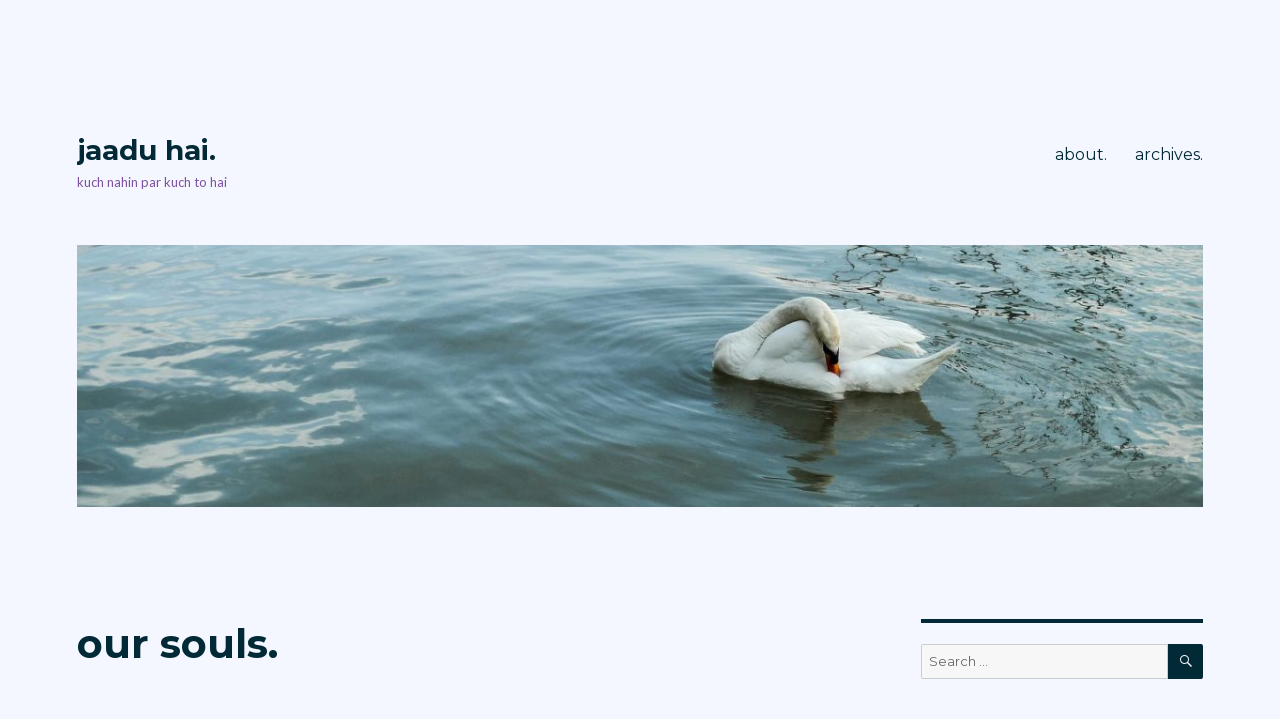

--- FILE ---
content_type: text/html; charset=UTF-8
request_url: https://blog.jaaduhai.com/2011/12/02/our-souls/
body_size: 69866
content:
<!DOCTYPE html>
<html lang="en-US" class="no-js">
<head>
	<meta charset="UTF-8">
	<meta name="viewport" content="width=device-width, initial-scale=1">
	<link rel="profile" href="https://gmpg.org/xfn/11">
		<link rel="pingback" href="https://blog.jaaduhai.com/xmlrpc.php">
		<script>(function(html){html.className = html.className.replace(/\bno-js\b/,'js')})(document.documentElement);</script>
<title>our souls. &#8211; jaadu hai.</title>
<meta name='robots' content='max-image-preview:large' />
<link rel='dns-prefetch' href='//secure.gravatar.com' />
<link rel='dns-prefetch' href='//fonts.googleapis.com' />
<link rel='dns-prefetch' href='//v0.wordpress.com' />
<link href='https://fonts.gstatic.com' crossorigin rel='preconnect' />
<link rel="alternate" type="application/rss+xml" title="jaadu hai. &raquo; Feed" href="https://blog.jaaduhai.com/feed/" />
<link rel="alternate" type="application/rss+xml" title="jaadu hai. &raquo; Comments Feed" href="https://blog.jaaduhai.com/comments/feed/" />
<link rel="alternate" type="application/rss+xml" title="jaadu hai. &raquo; our souls. Comments Feed" href="https://blog.jaaduhai.com/2011/12/02/our-souls/feed/" />
<script>
window._wpemojiSettings = {"baseUrl":"https:\/\/s.w.org\/images\/core\/emoji\/14.0.0\/72x72\/","ext":".png","svgUrl":"https:\/\/s.w.org\/images\/core\/emoji\/14.0.0\/svg\/","svgExt":".svg","source":{"concatemoji":"https:\/\/blog.jaaduhai.com\/wp-includes\/js\/wp-emoji-release.min.js?ver=6.1.9"}};
/*! This file is auto-generated */
!function(e,a,t){var n,r,o,i=a.createElement("canvas"),p=i.getContext&&i.getContext("2d");function s(e,t){var a=String.fromCharCode,e=(p.clearRect(0,0,i.width,i.height),p.fillText(a.apply(this,e),0,0),i.toDataURL());return p.clearRect(0,0,i.width,i.height),p.fillText(a.apply(this,t),0,0),e===i.toDataURL()}function c(e){var t=a.createElement("script");t.src=e,t.defer=t.type="text/javascript",a.getElementsByTagName("head")[0].appendChild(t)}for(o=Array("flag","emoji"),t.supports={everything:!0,everythingExceptFlag:!0},r=0;r<o.length;r++)t.supports[o[r]]=function(e){if(p&&p.fillText)switch(p.textBaseline="top",p.font="600 32px Arial",e){case"flag":return s([127987,65039,8205,9895,65039],[127987,65039,8203,9895,65039])?!1:!s([55356,56826,55356,56819],[55356,56826,8203,55356,56819])&&!s([55356,57332,56128,56423,56128,56418,56128,56421,56128,56430,56128,56423,56128,56447],[55356,57332,8203,56128,56423,8203,56128,56418,8203,56128,56421,8203,56128,56430,8203,56128,56423,8203,56128,56447]);case"emoji":return!s([129777,127995,8205,129778,127999],[129777,127995,8203,129778,127999])}return!1}(o[r]),t.supports.everything=t.supports.everything&&t.supports[o[r]],"flag"!==o[r]&&(t.supports.everythingExceptFlag=t.supports.everythingExceptFlag&&t.supports[o[r]]);t.supports.everythingExceptFlag=t.supports.everythingExceptFlag&&!t.supports.flag,t.DOMReady=!1,t.readyCallback=function(){t.DOMReady=!0},t.supports.everything||(n=function(){t.readyCallback()},a.addEventListener?(a.addEventListener("DOMContentLoaded",n,!1),e.addEventListener("load",n,!1)):(e.attachEvent("onload",n),a.attachEvent("onreadystatechange",function(){"complete"===a.readyState&&t.readyCallback()})),(e=t.source||{}).concatemoji?c(e.concatemoji):e.wpemoji&&e.twemoji&&(c(e.twemoji),c(e.wpemoji)))}(window,document,window._wpemojiSettings);
</script>
<style>
img.wp-smiley,
img.emoji {
	display: inline !important;
	border: none !important;
	box-shadow: none !important;
	height: 1em !important;
	width: 1em !important;
	margin: 0 0.07em !important;
	vertical-align: -0.1em !important;
	background: none !important;
	padding: 0 !important;
}
</style>
	<link rel='stylesheet' id='twentysixteen-jetpack-css' href='https://blog.jaaduhai.com/wp-content/plugins/jetpack/modules/theme-tools/compat/twentysixteen.css?ver=11.7.1' media='all' />
<link rel='stylesheet' id='wp-block-library-css' href='https://blog.jaaduhai.com/wp-includes/css/dist/block-library/style.min.css?ver=6.1.9' media='all' />
<style id='wp-block-library-inline-css'>
.has-text-align-justify{text-align:justify;}
</style>
<style id='wp-block-library-theme-inline-css'>
.wp-block-audio figcaption{color:#555;font-size:13px;text-align:center}.is-dark-theme .wp-block-audio figcaption{color:hsla(0,0%,100%,.65)}.wp-block-audio{margin:0 0 1em}.wp-block-code{border:1px solid #ccc;border-radius:4px;font-family:Menlo,Consolas,monaco,monospace;padding:.8em 1em}.wp-block-embed figcaption{color:#555;font-size:13px;text-align:center}.is-dark-theme .wp-block-embed figcaption{color:hsla(0,0%,100%,.65)}.wp-block-embed{margin:0 0 1em}.blocks-gallery-caption{color:#555;font-size:13px;text-align:center}.is-dark-theme .blocks-gallery-caption{color:hsla(0,0%,100%,.65)}.wp-block-image figcaption{color:#555;font-size:13px;text-align:center}.is-dark-theme .wp-block-image figcaption{color:hsla(0,0%,100%,.65)}.wp-block-image{margin:0 0 1em}.wp-block-pullquote{border-top:4px solid;border-bottom:4px solid;margin-bottom:1.75em;color:currentColor}.wp-block-pullquote__citation,.wp-block-pullquote cite,.wp-block-pullquote footer{color:currentColor;text-transform:uppercase;font-size:.8125em;font-style:normal}.wp-block-quote{border-left:.25em solid;margin:0 0 1.75em;padding-left:1em}.wp-block-quote cite,.wp-block-quote footer{color:currentColor;font-size:.8125em;position:relative;font-style:normal}.wp-block-quote.has-text-align-right{border-left:none;border-right:.25em solid;padding-left:0;padding-right:1em}.wp-block-quote.has-text-align-center{border:none;padding-left:0}.wp-block-quote.is-large,.wp-block-quote.is-style-large,.wp-block-quote.is-style-plain{border:none}.wp-block-search .wp-block-search__label{font-weight:700}.wp-block-search__button{border:1px solid #ccc;padding:.375em .625em}:where(.wp-block-group.has-background){padding:1.25em 2.375em}.wp-block-separator.has-css-opacity{opacity:.4}.wp-block-separator{border:none;border-bottom:2px solid;margin-left:auto;margin-right:auto}.wp-block-separator.has-alpha-channel-opacity{opacity:1}.wp-block-separator:not(.is-style-wide):not(.is-style-dots){width:100px}.wp-block-separator.has-background:not(.is-style-dots){border-bottom:none;height:1px}.wp-block-separator.has-background:not(.is-style-wide):not(.is-style-dots){height:2px}.wp-block-table{margin:"0 0 1em 0"}.wp-block-table thead{border-bottom:3px solid}.wp-block-table tfoot{border-top:3px solid}.wp-block-table td,.wp-block-table th{word-break:normal}.wp-block-table figcaption{color:#555;font-size:13px;text-align:center}.is-dark-theme .wp-block-table figcaption{color:hsla(0,0%,100%,.65)}.wp-block-video figcaption{color:#555;font-size:13px;text-align:center}.is-dark-theme .wp-block-video figcaption{color:hsla(0,0%,100%,.65)}.wp-block-video{margin:0 0 1em}.wp-block-template-part.has-background{padding:1.25em 2.375em;margin-top:0;margin-bottom:0}
</style>
<link rel='stylesheet' id='mediaelement-css' href='https://blog.jaaduhai.com/wp-includes/js/mediaelement/mediaelementplayer-legacy.min.css?ver=4.2.17' media='all' />
<link rel='stylesheet' id='wp-mediaelement-css' href='https://blog.jaaduhai.com/wp-includes/js/mediaelement/wp-mediaelement.min.css?ver=6.1.9' media='all' />
<link rel='stylesheet' id='classic-theme-styles-css' href='https://blog.jaaduhai.com/wp-includes/css/classic-themes.min.css?ver=1' media='all' />
<style id='global-styles-inline-css'>
body{--wp--preset--color--black: #000000;--wp--preset--color--cyan-bluish-gray: #abb8c3;--wp--preset--color--white: #fff;--wp--preset--color--pale-pink: #f78da7;--wp--preset--color--vivid-red: #cf2e2e;--wp--preset--color--luminous-vivid-orange: #ff6900;--wp--preset--color--luminous-vivid-amber: #fcb900;--wp--preset--color--light-green-cyan: #7bdcb5;--wp--preset--color--vivid-green-cyan: #00d084;--wp--preset--color--pale-cyan-blue: #8ed1fc;--wp--preset--color--vivid-cyan-blue: #0693e3;--wp--preset--color--vivid-purple: #9b51e0;--wp--preset--color--dark-gray: #1a1a1a;--wp--preset--color--medium-gray: #686868;--wp--preset--color--light-gray: #e5e5e5;--wp--preset--color--blue-gray: #4d545c;--wp--preset--color--bright-blue: #007acc;--wp--preset--color--light-blue: #9adffd;--wp--preset--color--dark-brown: #402b30;--wp--preset--color--medium-brown: #774e24;--wp--preset--color--dark-red: #640c1f;--wp--preset--color--bright-red: #ff675f;--wp--preset--color--yellow: #ffef8e;--wp--preset--gradient--vivid-cyan-blue-to-vivid-purple: linear-gradient(135deg,rgba(6,147,227,1) 0%,rgb(155,81,224) 100%);--wp--preset--gradient--light-green-cyan-to-vivid-green-cyan: linear-gradient(135deg,rgb(122,220,180) 0%,rgb(0,208,130) 100%);--wp--preset--gradient--luminous-vivid-amber-to-luminous-vivid-orange: linear-gradient(135deg,rgba(252,185,0,1) 0%,rgba(255,105,0,1) 100%);--wp--preset--gradient--luminous-vivid-orange-to-vivid-red: linear-gradient(135deg,rgba(255,105,0,1) 0%,rgb(207,46,46) 100%);--wp--preset--gradient--very-light-gray-to-cyan-bluish-gray: linear-gradient(135deg,rgb(238,238,238) 0%,rgb(169,184,195) 100%);--wp--preset--gradient--cool-to-warm-spectrum: linear-gradient(135deg,rgb(74,234,220) 0%,rgb(151,120,209) 20%,rgb(207,42,186) 40%,rgb(238,44,130) 60%,rgb(251,105,98) 80%,rgb(254,248,76) 100%);--wp--preset--gradient--blush-light-purple: linear-gradient(135deg,rgb(255,206,236) 0%,rgb(152,150,240) 100%);--wp--preset--gradient--blush-bordeaux: linear-gradient(135deg,rgb(254,205,165) 0%,rgb(254,45,45) 50%,rgb(107,0,62) 100%);--wp--preset--gradient--luminous-dusk: linear-gradient(135deg,rgb(255,203,112) 0%,rgb(199,81,192) 50%,rgb(65,88,208) 100%);--wp--preset--gradient--pale-ocean: linear-gradient(135deg,rgb(255,245,203) 0%,rgb(182,227,212) 50%,rgb(51,167,181) 100%);--wp--preset--gradient--electric-grass: linear-gradient(135deg,rgb(202,248,128) 0%,rgb(113,206,126) 100%);--wp--preset--gradient--midnight: linear-gradient(135deg,rgb(2,3,129) 0%,rgb(40,116,252) 100%);--wp--preset--duotone--dark-grayscale: url('#wp-duotone-dark-grayscale');--wp--preset--duotone--grayscale: url('#wp-duotone-grayscale');--wp--preset--duotone--purple-yellow: url('#wp-duotone-purple-yellow');--wp--preset--duotone--blue-red: url('#wp-duotone-blue-red');--wp--preset--duotone--midnight: url('#wp-duotone-midnight');--wp--preset--duotone--magenta-yellow: url('#wp-duotone-magenta-yellow');--wp--preset--duotone--purple-green: url('#wp-duotone-purple-green');--wp--preset--duotone--blue-orange: url('#wp-duotone-blue-orange');--wp--preset--font-size--small: 13px;--wp--preset--font-size--medium: 20px;--wp--preset--font-size--large: 36px;--wp--preset--font-size--x-large: 42px;--wp--preset--spacing--20: 0.44rem;--wp--preset--spacing--30: 0.67rem;--wp--preset--spacing--40: 1rem;--wp--preset--spacing--50: 1.5rem;--wp--preset--spacing--60: 2.25rem;--wp--preset--spacing--70: 3.38rem;--wp--preset--spacing--80: 5.06rem;}:where(.is-layout-flex){gap: 0.5em;}body .is-layout-flow > .alignleft{float: left;margin-inline-start: 0;margin-inline-end: 2em;}body .is-layout-flow > .alignright{float: right;margin-inline-start: 2em;margin-inline-end: 0;}body .is-layout-flow > .aligncenter{margin-left: auto !important;margin-right: auto !important;}body .is-layout-constrained > .alignleft{float: left;margin-inline-start: 0;margin-inline-end: 2em;}body .is-layout-constrained > .alignright{float: right;margin-inline-start: 2em;margin-inline-end: 0;}body .is-layout-constrained > .aligncenter{margin-left: auto !important;margin-right: auto !important;}body .is-layout-constrained > :where(:not(.alignleft):not(.alignright):not(.alignfull)){max-width: var(--wp--style--global--content-size);margin-left: auto !important;margin-right: auto !important;}body .is-layout-constrained > .alignwide{max-width: var(--wp--style--global--wide-size);}body .is-layout-flex{display: flex;}body .is-layout-flex{flex-wrap: wrap;align-items: center;}body .is-layout-flex > *{margin: 0;}:where(.wp-block-columns.is-layout-flex){gap: 2em;}.has-black-color{color: var(--wp--preset--color--black) !important;}.has-cyan-bluish-gray-color{color: var(--wp--preset--color--cyan-bluish-gray) !important;}.has-white-color{color: var(--wp--preset--color--white) !important;}.has-pale-pink-color{color: var(--wp--preset--color--pale-pink) !important;}.has-vivid-red-color{color: var(--wp--preset--color--vivid-red) !important;}.has-luminous-vivid-orange-color{color: var(--wp--preset--color--luminous-vivid-orange) !important;}.has-luminous-vivid-amber-color{color: var(--wp--preset--color--luminous-vivid-amber) !important;}.has-light-green-cyan-color{color: var(--wp--preset--color--light-green-cyan) !important;}.has-vivid-green-cyan-color{color: var(--wp--preset--color--vivid-green-cyan) !important;}.has-pale-cyan-blue-color{color: var(--wp--preset--color--pale-cyan-blue) !important;}.has-vivid-cyan-blue-color{color: var(--wp--preset--color--vivid-cyan-blue) !important;}.has-vivid-purple-color{color: var(--wp--preset--color--vivid-purple) !important;}.has-black-background-color{background-color: var(--wp--preset--color--black) !important;}.has-cyan-bluish-gray-background-color{background-color: var(--wp--preset--color--cyan-bluish-gray) !important;}.has-white-background-color{background-color: var(--wp--preset--color--white) !important;}.has-pale-pink-background-color{background-color: var(--wp--preset--color--pale-pink) !important;}.has-vivid-red-background-color{background-color: var(--wp--preset--color--vivid-red) !important;}.has-luminous-vivid-orange-background-color{background-color: var(--wp--preset--color--luminous-vivid-orange) !important;}.has-luminous-vivid-amber-background-color{background-color: var(--wp--preset--color--luminous-vivid-amber) !important;}.has-light-green-cyan-background-color{background-color: var(--wp--preset--color--light-green-cyan) !important;}.has-vivid-green-cyan-background-color{background-color: var(--wp--preset--color--vivid-green-cyan) !important;}.has-pale-cyan-blue-background-color{background-color: var(--wp--preset--color--pale-cyan-blue) !important;}.has-vivid-cyan-blue-background-color{background-color: var(--wp--preset--color--vivid-cyan-blue) !important;}.has-vivid-purple-background-color{background-color: var(--wp--preset--color--vivid-purple) !important;}.has-black-border-color{border-color: var(--wp--preset--color--black) !important;}.has-cyan-bluish-gray-border-color{border-color: var(--wp--preset--color--cyan-bluish-gray) !important;}.has-white-border-color{border-color: var(--wp--preset--color--white) !important;}.has-pale-pink-border-color{border-color: var(--wp--preset--color--pale-pink) !important;}.has-vivid-red-border-color{border-color: var(--wp--preset--color--vivid-red) !important;}.has-luminous-vivid-orange-border-color{border-color: var(--wp--preset--color--luminous-vivid-orange) !important;}.has-luminous-vivid-amber-border-color{border-color: var(--wp--preset--color--luminous-vivid-amber) !important;}.has-light-green-cyan-border-color{border-color: var(--wp--preset--color--light-green-cyan) !important;}.has-vivid-green-cyan-border-color{border-color: var(--wp--preset--color--vivid-green-cyan) !important;}.has-pale-cyan-blue-border-color{border-color: var(--wp--preset--color--pale-cyan-blue) !important;}.has-vivid-cyan-blue-border-color{border-color: var(--wp--preset--color--vivid-cyan-blue) !important;}.has-vivid-purple-border-color{border-color: var(--wp--preset--color--vivid-purple) !important;}.has-vivid-cyan-blue-to-vivid-purple-gradient-background{background: var(--wp--preset--gradient--vivid-cyan-blue-to-vivid-purple) !important;}.has-light-green-cyan-to-vivid-green-cyan-gradient-background{background: var(--wp--preset--gradient--light-green-cyan-to-vivid-green-cyan) !important;}.has-luminous-vivid-amber-to-luminous-vivid-orange-gradient-background{background: var(--wp--preset--gradient--luminous-vivid-amber-to-luminous-vivid-orange) !important;}.has-luminous-vivid-orange-to-vivid-red-gradient-background{background: var(--wp--preset--gradient--luminous-vivid-orange-to-vivid-red) !important;}.has-very-light-gray-to-cyan-bluish-gray-gradient-background{background: var(--wp--preset--gradient--very-light-gray-to-cyan-bluish-gray) !important;}.has-cool-to-warm-spectrum-gradient-background{background: var(--wp--preset--gradient--cool-to-warm-spectrum) !important;}.has-blush-light-purple-gradient-background{background: var(--wp--preset--gradient--blush-light-purple) !important;}.has-blush-bordeaux-gradient-background{background: var(--wp--preset--gradient--blush-bordeaux) !important;}.has-luminous-dusk-gradient-background{background: var(--wp--preset--gradient--luminous-dusk) !important;}.has-pale-ocean-gradient-background{background: var(--wp--preset--gradient--pale-ocean) !important;}.has-electric-grass-gradient-background{background: var(--wp--preset--gradient--electric-grass) !important;}.has-midnight-gradient-background{background: var(--wp--preset--gradient--midnight) !important;}.has-small-font-size{font-size: var(--wp--preset--font-size--small) !important;}.has-medium-font-size{font-size: var(--wp--preset--font-size--medium) !important;}.has-large-font-size{font-size: var(--wp--preset--font-size--large) !important;}.has-x-large-font-size{font-size: var(--wp--preset--font-size--x-large) !important;}
.wp-block-navigation a:where(:not(.wp-element-button)){color: inherit;}
:where(.wp-block-columns.is-layout-flex){gap: 2em;}
.wp-block-pullquote{font-size: 1.5em;line-height: 1.6;}
</style>
<link rel='stylesheet' id='contact-form-7-css' href='https://blog.jaaduhai.com/wp-content/plugins/contact-form-7/includes/css/styles.css?ver=5.7.2' media='all' />
<link rel='stylesheet' id='twentysixteen-fonts-css' href='https://fonts.googleapis.com/css?family=Lato%3A400%2C700%2C900%2C400italic%2C700italic%2C900italic%7CMontserrat%3A400%2C700%7CInconsolata%3A400&#038;subset=latin%2Clatin-ext&#038;display=fallback' media='all' />
<link rel='stylesheet' id='genericons-css' href='https://blog.jaaduhai.com/wp-content/plugins/jetpack/_inc/genericons/genericons/genericons.css?ver=3.1' media='all' />
<link rel='stylesheet' id='twentysixteen-style-css' href='https://blog.jaaduhai.com/wp-content/themes/twentysixteen/style.css?ver=20201208' media='all' />
<style id='twentysixteen-style-inline-css'>
	/* Color Scheme */

	/* Background Color */
	body {
		background-color: #3b3721;
	}

	/* Page Background Color */
	.site {
		background-color: #ffef8e;
	}

	mark,
	ins,
	button,
	button[disabled]:hover,
	button[disabled]:focus,
	input[type="button"],
	input[type="button"][disabled]:hover,
	input[type="button"][disabled]:focus,
	input[type="reset"],
	input[type="reset"][disabled]:hover,
	input[type="reset"][disabled]:focus,
	input[type="submit"],
	input[type="submit"][disabled]:hover,
	input[type="submit"][disabled]:focus,
	.menu-toggle.toggled-on,
	.menu-toggle.toggled-on:hover,
	.menu-toggle.toggled-on:focus,
	.pagination .prev,
	.pagination .next,
	.pagination .prev:hover,
	.pagination .prev:focus,
	.pagination .next:hover,
	.pagination .next:focus,
	.pagination .nav-links:before,
	.pagination .nav-links:after,
	.widget_calendar tbody a,
	.widget_calendar tbody a:hover,
	.widget_calendar tbody a:focus,
	.page-links a,
	.page-links a:hover,
	.page-links a:focus {
		color: #ffef8e;
	}

	/* Link Color */
	.menu-toggle:hover,
	.menu-toggle:focus,
	a,
	.main-navigation a:hover,
	.main-navigation a:focus,
	.dropdown-toggle:hover,
	.dropdown-toggle:focus,
	.social-navigation a:hover:before,
	.social-navigation a:focus:before,
	.post-navigation a:hover .post-title,
	.post-navigation a:focus .post-title,
	.tagcloud a:hover,
	.tagcloud a:focus,
	.site-branding .site-title a:hover,
	.site-branding .site-title a:focus,
	.entry-title a:hover,
	.entry-title a:focus,
	.entry-footer a:hover,
	.entry-footer a:focus,
	.comment-metadata a:hover,
	.comment-metadata a:focus,
	.pingback .comment-edit-link:hover,
	.pingback .comment-edit-link:focus,
	.comment-reply-link,
	.comment-reply-link:hover,
	.comment-reply-link:focus,
	.required,
	.site-info a:hover,
	.site-info a:focus {
		color: #774e24;
	}

	mark,
	ins,
	button:hover,
	button:focus,
	input[type="button"]:hover,
	input[type="button"]:focus,
	input[type="reset"]:hover,
	input[type="reset"]:focus,
	input[type="submit"]:hover,
	input[type="submit"]:focus,
	.pagination .prev:hover,
	.pagination .prev:focus,
	.pagination .next:hover,
	.pagination .next:focus,
	.widget_calendar tbody a,
	.page-links a:hover,
	.page-links a:focus {
		background-color: #774e24;
	}

	input[type="date"]:focus,
	input[type="time"]:focus,
	input[type="datetime-local"]:focus,
	input[type="week"]:focus,
	input[type="month"]:focus,
	input[type="text"]:focus,
	input[type="email"]:focus,
	input[type="url"]:focus,
	input[type="password"]:focus,
	input[type="search"]:focus,
	input[type="tel"]:focus,
	input[type="number"]:focus,
	textarea:focus,
	.tagcloud a:hover,
	.tagcloud a:focus,
	.menu-toggle:hover,
	.menu-toggle:focus {
		border-color: #774e24;
	}

	/* Main Text Color */
	body,
	blockquote cite,
	blockquote small,
	.main-navigation a,
	.menu-toggle,
	.dropdown-toggle,
	.social-navigation a,
	.post-navigation a,
	.pagination a:hover,
	.pagination a:focus,
	.widget-title a,
	.site-branding .site-title a,
	.entry-title a,
	.page-links > .page-links-title,
	.comment-author,
	.comment-reply-title small a:hover,
	.comment-reply-title small a:focus {
		color: #3b3721;
	}

	blockquote,
	.menu-toggle.toggled-on,
	.menu-toggle.toggled-on:hover,
	.menu-toggle.toggled-on:focus,
	.post-navigation,
	.post-navigation div + div,
	.pagination,
	.widget,
	.page-header,
	.page-links a,
	.comments-title,
	.comment-reply-title {
		border-color: #3b3721;
	}

	button,
	button[disabled]:hover,
	button[disabled]:focus,
	input[type="button"],
	input[type="button"][disabled]:hover,
	input[type="button"][disabled]:focus,
	input[type="reset"],
	input[type="reset"][disabled]:hover,
	input[type="reset"][disabled]:focus,
	input[type="submit"],
	input[type="submit"][disabled]:hover,
	input[type="submit"][disabled]:focus,
	.menu-toggle.toggled-on,
	.menu-toggle.toggled-on:hover,
	.menu-toggle.toggled-on:focus,
	.pagination:before,
	.pagination:after,
	.pagination .prev,
	.pagination .next,
	.page-links a {
		background-color: #3b3721;
	}

	/* Secondary Text Color */

	/**
	 * IE8 and earlier will drop any block with CSS3 selectors.
	 * Do not combine these styles with the next block.
	 */
	body:not(.search-results) .entry-summary {
		color: #5b4d3e;
	}

	blockquote,
	.post-password-form label,
	a:hover,
	a:focus,
	a:active,
	.post-navigation .meta-nav,
	.image-navigation,
	.comment-navigation,
	.widget_recent_entries .post-date,
	.widget_rss .rss-date,
	.widget_rss cite,
	.site-description,
	.author-bio,
	.entry-footer,
	.entry-footer a,
	.sticky-post,
	.taxonomy-description,
	.entry-caption,
	.comment-metadata,
	.pingback .edit-link,
	.comment-metadata a,
	.pingback .comment-edit-link,
	.comment-form label,
	.comment-notes,
	.comment-awaiting-moderation,
	.logged-in-as,
	.form-allowed-tags,
	.site-info,
	.site-info a,
	.wp-caption .wp-caption-text,
	.gallery-caption,
	.widecolumn label,
	.widecolumn .mu_register label {
		color: #5b4d3e;
	}

	.widget_calendar tbody a:hover,
	.widget_calendar tbody a:focus {
		background-color: #5b4d3e;
	}

	/* Border Color */
	fieldset,
	pre,
	abbr,
	acronym,
	table,
	th,
	td,
	input[type="date"],
	input[type="time"],
	input[type="datetime-local"],
	input[type="week"],
	input[type="month"],
	input[type="text"],
	input[type="email"],
	input[type="url"],
	input[type="password"],
	input[type="search"],
	input[type="tel"],
	input[type="number"],
	textarea,
	.main-navigation li,
	.main-navigation .primary-menu,
	.menu-toggle,
	.dropdown-toggle:after,
	.social-navigation a,
	.image-navigation,
	.comment-navigation,
	.tagcloud a,
	.entry-content,
	.entry-summary,
	.page-links a,
	.page-links > span,
	.comment-list article,
	.comment-list .pingback,
	.comment-list .trackback,
	.comment-reply-link,
	.no-comments,
	.widecolumn .mu_register .mu_alert {
		border-color: #3b3721; /* Fallback for IE7 and IE8 */
		border-color: rgba( 59, 55, 33, 0.2);
	}

	hr,
	code {
		background-color: #3b3721; /* Fallback for IE7 and IE8 */
		background-color: rgba( 59, 55, 33, 0.2);
	}

	@media screen and (min-width: 56.875em) {
		.main-navigation li:hover > a,
		.main-navigation li.focus > a {
			color: #774e24;
		}

		.main-navigation ul ul,
		.main-navigation ul ul li {
			border-color: rgba( 59, 55, 33, 0.2);
		}

		.main-navigation ul ul:before {
			border-top-color: rgba( 59, 55, 33, 0.2);
			border-bottom-color: rgba( 59, 55, 33, 0.2);
		}

		.main-navigation ul ul li {
			background-color: #ffef8e;
		}

		.main-navigation ul ul:after {
			border-top-color: #ffef8e;
			border-bottom-color: #ffef8e;
		}
	}


		/* Custom Page Background Color */
		.site {
			background-color: #f4f7ff;
		}

		mark,
		ins,
		button,
		button[disabled]:hover,
		button[disabled]:focus,
		input[type="button"],
		input[type="button"][disabled]:hover,
		input[type="button"][disabled]:focus,
		input[type="reset"],
		input[type="reset"][disabled]:hover,
		input[type="reset"][disabled]:focus,
		input[type="submit"],
		input[type="submit"][disabled]:hover,
		input[type="submit"][disabled]:focus,
		.menu-toggle.toggled-on,
		.menu-toggle.toggled-on:hover,
		.menu-toggle.toggled-on:focus,
		.pagination .prev,
		.pagination .next,
		.pagination .prev:hover,
		.pagination .prev:focus,
		.pagination .next:hover,
		.pagination .next:focus,
		.pagination .nav-links:before,
		.pagination .nav-links:after,
		.widget_calendar tbody a,
		.widget_calendar tbody a:hover,
		.widget_calendar tbody a:focus,
		.page-links a,
		.page-links a:hover,
		.page-links a:focus {
			color: #f4f7ff;
		}

		@media screen and (min-width: 56.875em) {
			.main-navigation ul ul li {
				background-color: #f4f7ff;
			}

			.main-navigation ul ul:after {
				border-top-color: #f4f7ff;
				border-bottom-color: #f4f7ff;
			}
		}
	

		/* Custom Link Color */
		.menu-toggle:hover,
		.menu-toggle:focus,
		a,
		.main-navigation a:hover,
		.main-navigation a:focus,
		.dropdown-toggle:hover,
		.dropdown-toggle:focus,
		.social-navigation a:hover:before,
		.social-navigation a:focus:before,
		.post-navigation a:hover .post-title,
		.post-navigation a:focus .post-title,
		.tagcloud a:hover,
		.tagcloud a:focus,
		.site-branding .site-title a:hover,
		.site-branding .site-title a:focus,
		.entry-title a:hover,
		.entry-title a:focus,
		.entry-footer a:hover,
		.entry-footer a:focus,
		.comment-metadata a:hover,
		.comment-metadata a:focus,
		.pingback .comment-edit-link:hover,
		.pingback .comment-edit-link:focus,
		.comment-reply-link,
		.comment-reply-link:hover,
		.comment-reply-link:focus,
		.required,
		.site-info a:hover,
		.site-info a:focus {
			color: #29274c;
		}

		mark,
		ins,
		button:hover,
		button:focus,
		input[type="button"]:hover,
		input[type="button"]:focus,
		input[type="reset"]:hover,
		input[type="reset"]:focus,
		input[type="submit"]:hover,
		input[type="submit"]:focus,
		.pagination .prev:hover,
		.pagination .prev:focus,
		.pagination .next:hover,
		.pagination .next:focus,
		.widget_calendar tbody a,
		.page-links a:hover,
		.page-links a:focus {
			background-color: #29274c;
		}

		input[type="date"]:focus,
		input[type="time"]:focus,
		input[type="datetime-local"]:focus,
		input[type="week"]:focus,
		input[type="month"]:focus,
		input[type="text"]:focus,
		input[type="email"]:focus,
		input[type="url"]:focus,
		input[type="password"]:focus,
		input[type="search"]:focus,
		input[type="tel"]:focus,
		input[type="number"]:focus,
		textarea:focus,
		.tagcloud a:hover,
		.tagcloud a:focus,
		.menu-toggle:hover,
		.menu-toggle:focus {
			border-color: #29274c;
		}

		@media screen and (min-width: 56.875em) {
			.main-navigation li:hover > a,
			.main-navigation li.focus > a {
				color: #29274c;
			}
		}
	

		/* Custom Main Text Color */
		body,
		blockquote cite,
		blockquote small,
		.main-navigation a,
		.menu-toggle,
		.dropdown-toggle,
		.social-navigation a,
		.post-navigation a,
		.pagination a:hover,
		.pagination a:focus,
		.widget-title a,
		.site-branding .site-title a,
		.entry-title a,
		.page-links > .page-links-title,
		.comment-author,
		.comment-reply-title small a:hover,
		.comment-reply-title small a:focus {
			color: #012a36
		}

		blockquote,
		.menu-toggle.toggled-on,
		.menu-toggle.toggled-on:hover,
		.menu-toggle.toggled-on:focus,
		.post-navigation,
		.post-navigation div + div,
		.pagination,
		.widget,
		.page-header,
		.page-links a,
		.comments-title,
		.comment-reply-title {
			border-color: #012a36;
		}

		button,
		button[disabled]:hover,
		button[disabled]:focus,
		input[type="button"],
		input[type="button"][disabled]:hover,
		input[type="button"][disabled]:focus,
		input[type="reset"],
		input[type="reset"][disabled]:hover,
		input[type="reset"][disabled]:focus,
		input[type="submit"],
		input[type="submit"][disabled]:hover,
		input[type="submit"][disabled]:focus,
		.menu-toggle.toggled-on,
		.menu-toggle.toggled-on:hover,
		.menu-toggle.toggled-on:focus,
		.pagination:before,
		.pagination:after,
		.pagination .prev,
		.pagination .next,
		.page-links a {
			background-color: #012a36;
		}

		/* Border Color */
		fieldset,
		pre,
		abbr,
		acronym,
		table,
		th,
		td,
		input[type="date"],
		input[type="time"],
		input[type="datetime-local"],
		input[type="week"],
		input[type="month"],
		input[type="text"],
		input[type="email"],
		input[type="url"],
		input[type="password"],
		input[type="search"],
		input[type="tel"],
		input[type="number"],
		textarea,
		.main-navigation li,
		.main-navigation .primary-menu,
		.menu-toggle,
		.dropdown-toggle:after,
		.social-navigation a,
		.image-navigation,
		.comment-navigation,
		.tagcloud a,
		.entry-content,
		.entry-summary,
		.page-links a,
		.page-links > span,
		.comment-list article,
		.comment-list .pingback,
		.comment-list .trackback,
		.comment-reply-link,
		.no-comments,
		.widecolumn .mu_register .mu_alert {
			border-color: #012a36; /* Fallback for IE7 and IE8 */
			border-color: rgba( 1, 42, 54, 0.2);
		}

		hr,
		code {
			background-color: #012a36; /* Fallback for IE7 and IE8 */
			background-color: rgba( 1, 42, 54, 0.2);
		}

		@media screen and (min-width: 56.875em) {
			.main-navigation ul ul,
			.main-navigation ul ul li {
				border-color: rgba( 1, 42, 54, 0.2);
			}

			.main-navigation ul ul:before {
				border-top-color: rgba( 1, 42, 54, 0.2);
				border-bottom-color: rgba( 1, 42, 54, 0.2);
			}
		}
	

		/* Custom Secondary Text Color */

		/**
		 * IE8 and earlier will drop any block with CSS3 selectors.
		 * Do not combine these styles with the next block.
		 */
		body:not(.search-results) .entry-summary {
			color: #7e52a0;
		}

		blockquote,
		.post-password-form label,
		a:hover,
		a:focus,
		a:active,
		.post-navigation .meta-nav,
		.image-navigation,
		.comment-navigation,
		.widget_recent_entries .post-date,
		.widget_rss .rss-date,
		.widget_rss cite,
		.site-description,
		.author-bio,
		.entry-footer,
		.entry-footer a,
		.sticky-post,
		.taxonomy-description,
		.entry-caption,
		.comment-metadata,
		.pingback .edit-link,
		.comment-metadata a,
		.pingback .comment-edit-link,
		.comment-form label,
		.comment-notes,
		.comment-awaiting-moderation,
		.logged-in-as,
		.form-allowed-tags,
		.site-info,
		.site-info a,
		.wp-caption .wp-caption-text,
		.gallery-caption,
		.widecolumn label,
		.widecolumn .mu_register label {
			color: #7e52a0;
		}

		.widget_calendar tbody a:hover,
		.widget_calendar tbody a:focus {
			background-color: #7e52a0;
		}
	
</style>
<link rel='stylesheet' id='twentysixteen-block-style-css' href='https://blog.jaaduhai.com/wp-content/themes/twentysixteen/css/blocks.css?ver=20190102' media='all' />
<!--[if lt IE 10]>
<link rel='stylesheet' id='twentysixteen-ie-css' href='https://blog.jaaduhai.com/wp-content/themes/twentysixteen/css/ie.css?ver=20170530' media='all' />
<![endif]-->
<!--[if lt IE 9]>
<link rel='stylesheet' id='twentysixteen-ie8-css' href='https://blog.jaaduhai.com/wp-content/themes/twentysixteen/css/ie8.css?ver=20170530' media='all' />
<![endif]-->
<!--[if lt IE 8]>
<link rel='stylesheet' id='twentysixteen-ie7-css' href='https://blog.jaaduhai.com/wp-content/themes/twentysixteen/css/ie7.css?ver=20170530' media='all' />
<![endif]-->
<link rel='stylesheet' id='jetpack_css-css' href='https://blog.jaaduhai.com/wp-content/plugins/jetpack/css/jetpack.css?ver=11.7.1' media='all' />
<!--[if lt IE 9]>
<script src='https://blog.jaaduhai.com/wp-content/themes/twentysixteen/js/html5.js?ver=3.7.3' id='twentysixteen-html5-js'></script>
<![endif]-->
<script src='https://blog.jaaduhai.com/wp-includes/js/jquery/jquery.min.js?ver=3.6.1' id='jquery-core-js'></script>
<script src='https://blog.jaaduhai.com/wp-includes/js/jquery/jquery-migrate.min.js?ver=3.3.2' id='jquery-migrate-js'></script>
<link rel="https://api.w.org/" href="https://blog.jaaduhai.com/wp-json/" /><link rel="alternate" type="application/json" href="https://blog.jaaduhai.com/wp-json/wp/v2/posts/96" /><link rel="EditURI" type="application/rsd+xml" title="RSD" href="https://blog.jaaduhai.com/xmlrpc.php?rsd" />
<link rel="wlwmanifest" type="application/wlwmanifest+xml" href="https://blog.jaaduhai.com/wp-includes/wlwmanifest.xml" />
<meta name="generator" content="WordPress 6.1.9" />
<link rel="canonical" href="https://blog.jaaduhai.com/2011/12/02/our-souls/" />
<link rel='shortlink' href='https://wp.me/p4v6m7-1y' />
<link rel="alternate" type="application/json+oembed" href="https://blog.jaaduhai.com/wp-json/oembed/1.0/embed?url=https%3A%2F%2Fblog.jaaduhai.com%2F2011%2F12%2F02%2Four-souls%2F" />
<link rel="alternate" type="text/xml+oembed" href="https://blog.jaaduhai.com/wp-json/oembed/1.0/embed?url=https%3A%2F%2Fblog.jaaduhai.com%2F2011%2F12%2F02%2Four-souls%2F&#038;format=xml" />
	<style>img#wpstats{display:none}</style>
		<style type="text/css">.broken_link, a.broken_link {
	text-decoration: line-through;
}</style><style id="custom-background-css">
body.custom-background { background-color: #f4f7ff; }
</style>
	
<!-- Jetpack Open Graph Tags -->
<meta property="og:type" content="article" />
<meta property="og:title" content="our souls." />
<meta property="og:url" content="https://blog.jaaduhai.com/2011/12/02/our-souls/" />
<meta property="og:description" content="what happens to the soul of an apple once it dies? what happens to the soul of a tree, the soul of an ant, the soul of a bee? what happens to a lego house once taken apart? where does the house go?…" />
<meta property="article:published_time" content="2011-12-02T01:19:28+00:00" />
<meta property="article:modified_time" content="2011-12-02T01:19:28+00:00" />
<meta property="og:site_name" content="jaadu hai." />
<meta property="og:image" content="https://s0.wp.com/i/blank.jpg" />
<meta property="og:image:alt" content="" />
<meta property="og:locale" content="en_US" />
<meta name="twitter:text:title" content="our souls." />
<meta name="twitter:card" content="summary" />

<!-- End Jetpack Open Graph Tags -->
<style type="text/css" id="wp-custom-css">select {
	padding: .5em;
}

.wp-block-archives-list {
	list-style: none;
}

.wp-block-archives-list li {
	margin-bottom: 0.5em;
}

.widget .widget-title {
	text-transform: lowercase;	
}

.entry-content {
	font-size: 18px;
}

.wp-block-code {
	font-size: 1.2em;
}

body:not(.search-results) article:not(.type-page) .entry-content {
    float: left;
}

body:not(.search-results) article:not(.type-page) .entry-footer {
    float: right;

}

.entry-footer {
		text-transform: lowercase;	
}

.entry-content::after {
   content: '';
   display: inherit;
   width: 20%;
   margin: 3em auto;
   border-top: 1px solid #8c8f94;
}

.site-main > article {
    margin-bottom: 2.0em;
}</style></head>

<body class="post-template-default single single-post postid-96 single-format-standard custom-background wp-embed-responsive">
<svg xmlns="http://www.w3.org/2000/svg" viewBox="0 0 0 0" width="0" height="0" focusable="false" role="none" style="visibility: hidden; position: absolute; left: -9999px; overflow: hidden;" ><defs><filter id="wp-duotone-dark-grayscale"><feColorMatrix color-interpolation-filters="sRGB" type="matrix" values=" .299 .587 .114 0 0 .299 .587 .114 0 0 .299 .587 .114 0 0 .299 .587 .114 0 0 " /><feComponentTransfer color-interpolation-filters="sRGB" ><feFuncR type="table" tableValues="0 0.49803921568627" /><feFuncG type="table" tableValues="0 0.49803921568627" /><feFuncB type="table" tableValues="0 0.49803921568627" /><feFuncA type="table" tableValues="1 1" /></feComponentTransfer><feComposite in2="SourceGraphic" operator="in" /></filter></defs></svg><svg xmlns="http://www.w3.org/2000/svg" viewBox="0 0 0 0" width="0" height="0" focusable="false" role="none" style="visibility: hidden; position: absolute; left: -9999px; overflow: hidden;" ><defs><filter id="wp-duotone-grayscale"><feColorMatrix color-interpolation-filters="sRGB" type="matrix" values=" .299 .587 .114 0 0 .299 .587 .114 0 0 .299 .587 .114 0 0 .299 .587 .114 0 0 " /><feComponentTransfer color-interpolation-filters="sRGB" ><feFuncR type="table" tableValues="0 1" /><feFuncG type="table" tableValues="0 1" /><feFuncB type="table" tableValues="0 1" /><feFuncA type="table" tableValues="1 1" /></feComponentTransfer><feComposite in2="SourceGraphic" operator="in" /></filter></defs></svg><svg xmlns="http://www.w3.org/2000/svg" viewBox="0 0 0 0" width="0" height="0" focusable="false" role="none" style="visibility: hidden; position: absolute; left: -9999px; overflow: hidden;" ><defs><filter id="wp-duotone-purple-yellow"><feColorMatrix color-interpolation-filters="sRGB" type="matrix" values=" .299 .587 .114 0 0 .299 .587 .114 0 0 .299 .587 .114 0 0 .299 .587 .114 0 0 " /><feComponentTransfer color-interpolation-filters="sRGB" ><feFuncR type="table" tableValues="0.54901960784314 0.98823529411765" /><feFuncG type="table" tableValues="0 1" /><feFuncB type="table" tableValues="0.71764705882353 0.25490196078431" /><feFuncA type="table" tableValues="1 1" /></feComponentTransfer><feComposite in2="SourceGraphic" operator="in" /></filter></defs></svg><svg xmlns="http://www.w3.org/2000/svg" viewBox="0 0 0 0" width="0" height="0" focusable="false" role="none" style="visibility: hidden; position: absolute; left: -9999px; overflow: hidden;" ><defs><filter id="wp-duotone-blue-red"><feColorMatrix color-interpolation-filters="sRGB" type="matrix" values=" .299 .587 .114 0 0 .299 .587 .114 0 0 .299 .587 .114 0 0 .299 .587 .114 0 0 " /><feComponentTransfer color-interpolation-filters="sRGB" ><feFuncR type="table" tableValues="0 1" /><feFuncG type="table" tableValues="0 0.27843137254902" /><feFuncB type="table" tableValues="0.5921568627451 0.27843137254902" /><feFuncA type="table" tableValues="1 1" /></feComponentTransfer><feComposite in2="SourceGraphic" operator="in" /></filter></defs></svg><svg xmlns="http://www.w3.org/2000/svg" viewBox="0 0 0 0" width="0" height="0" focusable="false" role="none" style="visibility: hidden; position: absolute; left: -9999px; overflow: hidden;" ><defs><filter id="wp-duotone-midnight"><feColorMatrix color-interpolation-filters="sRGB" type="matrix" values=" .299 .587 .114 0 0 .299 .587 .114 0 0 .299 .587 .114 0 0 .299 .587 .114 0 0 " /><feComponentTransfer color-interpolation-filters="sRGB" ><feFuncR type="table" tableValues="0 0" /><feFuncG type="table" tableValues="0 0.64705882352941" /><feFuncB type="table" tableValues="0 1" /><feFuncA type="table" tableValues="1 1" /></feComponentTransfer><feComposite in2="SourceGraphic" operator="in" /></filter></defs></svg><svg xmlns="http://www.w3.org/2000/svg" viewBox="0 0 0 0" width="0" height="0" focusable="false" role="none" style="visibility: hidden; position: absolute; left: -9999px; overflow: hidden;" ><defs><filter id="wp-duotone-magenta-yellow"><feColorMatrix color-interpolation-filters="sRGB" type="matrix" values=" .299 .587 .114 0 0 .299 .587 .114 0 0 .299 .587 .114 0 0 .299 .587 .114 0 0 " /><feComponentTransfer color-interpolation-filters="sRGB" ><feFuncR type="table" tableValues="0.78039215686275 1" /><feFuncG type="table" tableValues="0 0.94901960784314" /><feFuncB type="table" tableValues="0.35294117647059 0.47058823529412" /><feFuncA type="table" tableValues="1 1" /></feComponentTransfer><feComposite in2="SourceGraphic" operator="in" /></filter></defs></svg><svg xmlns="http://www.w3.org/2000/svg" viewBox="0 0 0 0" width="0" height="0" focusable="false" role="none" style="visibility: hidden; position: absolute; left: -9999px; overflow: hidden;" ><defs><filter id="wp-duotone-purple-green"><feColorMatrix color-interpolation-filters="sRGB" type="matrix" values=" .299 .587 .114 0 0 .299 .587 .114 0 0 .299 .587 .114 0 0 .299 .587 .114 0 0 " /><feComponentTransfer color-interpolation-filters="sRGB" ><feFuncR type="table" tableValues="0.65098039215686 0.40392156862745" /><feFuncG type="table" tableValues="0 1" /><feFuncB type="table" tableValues="0.44705882352941 0.4" /><feFuncA type="table" tableValues="1 1" /></feComponentTransfer><feComposite in2="SourceGraphic" operator="in" /></filter></defs></svg><svg xmlns="http://www.w3.org/2000/svg" viewBox="0 0 0 0" width="0" height="0" focusable="false" role="none" style="visibility: hidden; position: absolute; left: -9999px; overflow: hidden;" ><defs><filter id="wp-duotone-blue-orange"><feColorMatrix color-interpolation-filters="sRGB" type="matrix" values=" .299 .587 .114 0 0 .299 .587 .114 0 0 .299 .587 .114 0 0 .299 .587 .114 0 0 " /><feComponentTransfer color-interpolation-filters="sRGB" ><feFuncR type="table" tableValues="0.098039215686275 1" /><feFuncG type="table" tableValues="0 0.66274509803922" /><feFuncB type="table" tableValues="0.84705882352941 0.41960784313725" /><feFuncA type="table" tableValues="1 1" /></feComponentTransfer><feComposite in2="SourceGraphic" operator="in" /></filter></defs></svg><div id="page" class="site">
	<div class="site-inner">
		<a class="skip-link screen-reader-text" href="#content">Skip to content</a>

		<header id="masthead" class="site-header" role="banner">
			<div class="site-header-main">
				<div class="site-branding">
					
											<p class="site-title"><a href="https://blog.jaaduhai.com/" rel="home">jaadu hai.</a></p>
												<p class="site-description">kuch nahin par kuch to hai</p>
									</div><!-- .site-branding -->

									<button id="menu-toggle" class="menu-toggle">Menu</button>

					<div id="site-header-menu" class="site-header-menu">
													<nav id="site-navigation" class="main-navigation" role="navigation" aria-label="Primary Menu">
								<div class="menu-navigation-container"><ul id="menu-navigation" class="primary-menu"><li id="menu-item-1023" class="menu-item menu-item-type-post_type menu-item-object-page menu-item-1023"><a href="https://blog.jaaduhai.com/about/">about.</a></li>
<li id="menu-item-1028" class="menu-item menu-item-type-post_type menu-item-object-page menu-item-1028"><a href="https://blog.jaaduhai.com/archives/">archives.</a></li>
</ul></div>							</nav><!-- .main-navigation -->
						
											</div><!-- .site-header-menu -->
							</div><!-- .site-header-main -->

											<div class="header-image">
					<a href="https://blog.jaaduhai.com/" rel="home">
						<img src="https://blog.jaaduhai.com/wp-content/uploads/2021/07/cropped-8897605669_04459c2ca5_k.jpg" srcset="https://blog.jaaduhai.com/wp-content/uploads/2021/07/cropped-8897605669_04459c2ca5_k-300x70.jpg 300w, https://blog.jaaduhai.com/wp-content/uploads/2021/07/cropped-8897605669_04459c2ca5_k-1024x238.jpg 1024w, https://blog.jaaduhai.com/wp-content/uploads/2021/07/cropped-8897605669_04459c2ca5_k-768x179.jpg 768w, https://blog.jaaduhai.com/wp-content/uploads/2021/07/cropped-8897605669_04459c2ca5_k.jpg 1200w" sizes="(max-width: 709px) 85vw, (max-width: 909px) 81vw, (max-width: 1362px) 88vw, 1200px" width="1200" height="279" alt="jaadu hai.">
					</a>
				</div><!-- .header-image -->
					</header><!-- .site-header -->

		<div id="content" class="site-content">

<div id="primary" class="content-area">
	<main id="main" class="site-main" role="main">
		
<article id="post-96" class="post-96 post type-post status-publish format-standard hentry category-lines">
	<header class="entry-header">
		<h1 class="entry-title">our souls.</h1>	</header><!-- .entry-header -->

	
	
	<div class="entry-content">
		<p>what happens to the soul<br />
of an apple once it dies?<br />
what happens to the soul<br />
of a tree, the soul of an<br />
ant, the soul of a bee?  </p>
<p>what happens to a <a href="http://xkcd.com/659/">lego</a><br />
<a href="http://xkcd.com/659/">house</a> once taken apart?<br />
where does the house<br />
go? who can we ask?<br />
who really knows? is it<br />
the bricks that make a<br />
house, or a house that<br />
makes the bricks? is it<br />
our body that makes us<br />
move, or our souls that<br />
make us tick?  </p>
<p>how do we make sense<br />
of what we’re told? how<br />
do we make sense of<br />
our very souls?</p>
	</div><!-- .entry-content -->

	<footer class="entry-footer">
		<span class="byline"><span class="author vcard"><img alt='' src='https://secure.gravatar.com/avatar/d75dcb480af9eb910521e833aed70070?s=49&#038;d=mm&#038;r=g' srcset='https://secure.gravatar.com/avatar/d75dcb480af9eb910521e833aed70070?s=98&#038;d=mm&#038;r=g 2x' class='avatar avatar-49 photo' height='49' width='49' loading='lazy' decoding='async'/><span class="screen-reader-text">Author </span> <a class="url fn n" href="https://blog.jaaduhai.com/author/thisduck/">thisduck</a></span></span><span class="posted-on"><span class="screen-reader-text">Posted on </span><a href="https://blog.jaaduhai.com/2011/12/02/our-souls/" rel="bookmark"><time class="entry-date published updated" datetime="2011-12-02T01:19:28-05:00">December 2, 2011</time></a></span><span class="cat-links"><span class="screen-reader-text">Categories </span><a href="https://blog.jaaduhai.com/category/lines/" rel="category tag">lines</a></span>			</footer><!-- .entry-footer -->
</article><!-- #post-96 -->

<div id="comments" class="comments-area">

			<h2 class="comments-title">
			2 thoughts on &ldquo;our souls.&rdquo;		</h2>

		
		<ol class="comment-list">
					<li id="comment-21" class="comment even thread-even depth-1">
			<article id="div-comment-21" class="comment-body">
				<footer class="comment-meta">
					<div class="comment-author vcard">
						<img alt='' src='https://secure.gravatar.com/avatar/142a40fd219d4d0e27fa39c366d51c45?s=42&#038;d=mm&#038;r=g' srcset='https://secure.gravatar.com/avatar/142a40fd219d4d0e27fa39c366d51c45?s=84&#038;d=mm&#038;r=g 2x' class='avatar avatar-42 photo' height='42' width='42' loading='lazy' decoding='async'/>						<b class="fn">Mystic</b> <span class="says">says:</span>					</div><!-- .comment-author -->

					<div class="comment-metadata">
						<a href="https://blog.jaaduhai.com/2011/12/02/our-souls/#comment-21"><time datetime="2011-12-18T17:58:03-05:00">December 18, 2011 at 5:58 pm</time></a>					</div><!-- .comment-metadata -->

									</footer><!-- .comment-meta -->

				<div class="comment-content">
					<p>          It reminded of a sher from Nasir Kazmi</p>
<p>Imartain to jal ker rakh ho gain<br />
woh imartain banane wale kiya huwe</p>
				</div><!-- .comment-content -->

				<div class="reply"><a rel='nofollow' class='comment-reply-link' href='https://blog.jaaduhai.com/2011/12/02/our-souls/?replytocom=21#respond' data-commentid="21" data-postid="96" data-belowelement="div-comment-21" data-respondelement="respond" data-replyto="Reply to Mystic" aria-label='Reply to Mystic'>Reply</a></div>			</article><!-- .comment-body -->
		</li><!-- #comment-## -->
		<li id="comment-45964" class="comment odd alt thread-odd thread-alt depth-1">
			<article id="div-comment-45964" class="comment-body">
				<footer class="comment-meta">
					<div class="comment-author vcard">
						<img alt='' src='https://secure.gravatar.com/avatar/142a40fd219d4d0e27fa39c366d51c45?s=42&#038;d=mm&#038;r=g' srcset='https://secure.gravatar.com/avatar/142a40fd219d4d0e27fa39c366d51c45?s=84&#038;d=mm&#038;r=g 2x' class='avatar avatar-42 photo' height='42' width='42' loading='lazy' decoding='async'/>						<b class="fn">Mystic</b> <span class="says">says:</span>					</div><!-- .comment-author -->

					<div class="comment-metadata">
						<a href="https://blog.jaaduhai.com/2011/12/02/our-souls/#comment-45964"><time datetime="2011-12-18T17:58:03-05:00">December 18, 2011 at 5:58 pm</time></a>					</div><!-- .comment-metadata -->

									</footer><!-- .comment-meta -->

				<div class="comment-content">
					<p>It reminded of a sher from Nasir Kazmi</p>
<p>Imartain to jal ker rakh ho gain<br />
woh imartain banane wale kiya huwe</p>
				</div><!-- .comment-content -->

				<div class="reply"><a rel='nofollow' class='comment-reply-link' href='https://blog.jaaduhai.com/2011/12/02/our-souls/?replytocom=45964#respond' data-commentid="45964" data-postid="96" data-belowelement="div-comment-45964" data-respondelement="respond" data-replyto="Reply to Mystic" aria-label='Reply to Mystic'>Reply</a></div>			</article><!-- .comment-body -->
		</li><!-- #comment-## -->
		</ol><!-- .comment-list -->

		
	
	
		<div id="respond" class="comment-respond">
		<h2 id="reply-title" class="comment-reply-title">Leave a Reply <small><a rel="nofollow" id="cancel-comment-reply-link" href="/2011/12/02/our-souls/#respond" style="display:none;">Cancel reply</a></small></h2><form action="https://blog.jaaduhai.com/wp-comments-post.php" method="post" id="commentform" class="comment-form" novalidate><p class="comment-notes"><span id="email-notes">Your email address will not be published.</span> <span class="required-field-message">Required fields are marked <span class="required">*</span></span></p><p class="comment-form-comment"><label for="comment">Comment <span class="required">*</span></label> <textarea id="comment" name="comment" cols="45" rows="8" maxlength="65525" required></textarea></p><p class="comment-form-author"><label for="author">Name <span class="required">*</span></label> <input id="author" name="author" type="text" value="" size="30" maxlength="245" autocomplete="name" required /></p>
<p class="comment-form-email"><label for="email">Email <span class="required">*</span></label> <input id="email" name="email" type="email" value="" size="30" maxlength="100" aria-describedby="email-notes" autocomplete="email" required /></p>
<p class="comment-form-url"><label for="url">Website</label> <input id="url" name="url" type="url" value="" size="30" maxlength="200" autocomplete="url" /></p>
<p class="comment-form-cookies-consent"><input id="wp-comment-cookies-consent" name="wp-comment-cookies-consent" type="checkbox" value="yes" /> <label for="wp-comment-cookies-consent">Save my name, email, and website in this browser for the next time I comment.</label></p>
<p class="comment-subscription-form"><input type="checkbox" name="subscribe_comments" id="subscribe_comments" value="subscribe" style="width: auto; -moz-appearance: checkbox; -webkit-appearance: checkbox;" /> <label class="subscribe-label" id="subscribe-label" for="subscribe_comments">Notify me of follow-up comments by email.</label></p><p class="comment-subscription-form"><input type="checkbox" name="subscribe_blog" id="subscribe_blog" value="subscribe" style="width: auto; -moz-appearance: checkbox; -webkit-appearance: checkbox;" /> <label class="subscribe-label" id="subscribe-blog-label" for="subscribe_blog">Notify me of new posts by email.</label></p><p class="form-submit"><input name="submit" type="submit" id="submit" class="submit" value="Post Comment" /> <input type='hidden' name='comment_post_ID' value='96' id='comment_post_ID' />
<input type='hidden' name='comment_parent' id='comment_parent' value='0' />
</p><p style="display: none;"><input type="hidden" id="akismet_comment_nonce" name="akismet_comment_nonce" value="87a106ec3e" /></p><p style="display: none !important;"><label>&#916;<textarea name="ak_hp_textarea" cols="45" rows="8" maxlength="100"></textarea></label><input type="hidden" id="ak_js_1" name="ak_js" value="208"/><script>document.getElementById( "ak_js_1" ).setAttribute( "value", ( new Date() ).getTime() );</script></p></form>	</div><!-- #respond -->
	
</div><!-- .comments-area -->

	<nav class="navigation post-navigation" aria-label="Posts">
		<h2 class="screen-reader-text">Post navigation</h2>
		<div class="nav-links"><div class="nav-previous"><a href="https://blog.jaaduhai.com/2011/11/09/after-life-part-five/" rel="prev"><span class="meta-nav" aria-hidden="true">Previous</span> <span class="screen-reader-text">Previous post:</span> <span class="post-title">after life, part five</span></a></div><div class="nav-next"><a href="https://blog.jaaduhai.com/2011/12/03/4ed9d413df20bf5e0c001350/" rel="next"><span class="meta-nav" aria-hidden="true">Next</span> <span class="screen-reader-text">Next post:</span> <span class="post-title">Next Post</span></a></div></div>
	</nav>
	</main><!-- .site-main -->

	
</div><!-- .content-area -->


	<aside id="secondary" class="sidebar widget-area" role="complementary">
		<section id="search-3" class="widget widget_search">
<form role="search" method="get" class="search-form" action="https://blog.jaaduhai.com/">
	<label>
		<span class="screen-reader-text">Search for:</span>
		<input type="search" class="search-field" placeholder="Search &hellip;" value="" name="s" />
	</label>
	<button type="submit" class="search-submit"><span class="screen-reader-text">Search</span></button>
</form>
</section><section id="archives-14" class="widget widget_archive"><h2 class="widget-title">Archives</h2>		<label class="screen-reader-text" for="archives-dropdown-14">Archives</label>
		<select id="archives-dropdown-14" name="archive-dropdown">
			
			<option value="">Select Month</option>
				<option value='https://blog.jaaduhai.com/2025/12/'> December 2025 &nbsp;(1)</option>
	<option value='https://blog.jaaduhai.com/2024/11/'> November 2024 &nbsp;(1)</option>
	<option value='https://blog.jaaduhai.com/2024/01/'> January 2024 &nbsp;(2)</option>
	<option value='https://blog.jaaduhai.com/2023/04/'> April 2023 &nbsp;(1)</option>
	<option value='https://blog.jaaduhai.com/2023/03/'> March 2023 &nbsp;(2)</option>
	<option value='https://blog.jaaduhai.com/2023/02/'> February 2023 &nbsp;(4)</option>
	<option value='https://blog.jaaduhai.com/2023/01/'> January 2023 &nbsp;(3)</option>
	<option value='https://blog.jaaduhai.com/2022/04/'> April 2022 &nbsp;(1)</option>
	<option value='https://blog.jaaduhai.com/2022/03/'> March 2022 &nbsp;(1)</option>
	<option value='https://blog.jaaduhai.com/2021/07/'> July 2021 &nbsp;(1)</option>
	<option value='https://blog.jaaduhai.com/2016/09/'> September 2016 &nbsp;(1)</option>
	<option value='https://blog.jaaduhai.com/2016/03/'> March 2016 &nbsp;(5)</option>
	<option value='https://blog.jaaduhai.com/2016/02/'> February 2016 &nbsp;(4)</option>
	<option value='https://blog.jaaduhai.com/2016/01/'> January 2016 &nbsp;(4)</option>
	<option value='https://blog.jaaduhai.com/2015/12/'> December 2015 &nbsp;(7)</option>
	<option value='https://blog.jaaduhai.com/2015/11/'> November 2015 &nbsp;(1)</option>
	<option value='https://blog.jaaduhai.com/2015/08/'> August 2015 &nbsp;(4)</option>
	<option value='https://blog.jaaduhai.com/2015/07/'> July 2015 &nbsp;(3)</option>
	<option value='https://blog.jaaduhai.com/2015/04/'> April 2015 &nbsp;(1)</option>
	<option value='https://blog.jaaduhai.com/2015/03/'> March 2015 &nbsp;(2)</option>
	<option value='https://blog.jaaduhai.com/2015/02/'> February 2015 &nbsp;(5)</option>
	<option value='https://blog.jaaduhai.com/2015/01/'> January 2015 &nbsp;(5)</option>
	<option value='https://blog.jaaduhai.com/2014/08/'> August 2014 &nbsp;(1)</option>
	<option value='https://blog.jaaduhai.com/2014/04/'> April 2014 &nbsp;(2)</option>
	<option value='https://blog.jaaduhai.com/2013/08/'> August 2013 &nbsp;(4)</option>
	<option value='https://blog.jaaduhai.com/2013/07/'> July 2013 &nbsp;(3)</option>
	<option value='https://blog.jaaduhai.com/2013/06/'> June 2013 &nbsp;(3)</option>
	<option value='https://blog.jaaduhai.com/2013/05/'> May 2013 &nbsp;(16)</option>
	<option value='https://blog.jaaduhai.com/2013/04/'> April 2013 &nbsp;(3)</option>
	<option value='https://blog.jaaduhai.com/2013/02/'> February 2013 &nbsp;(1)</option>
	<option value='https://blog.jaaduhai.com/2013/01/'> January 2013 &nbsp;(3)</option>
	<option value='https://blog.jaaduhai.com/2012/11/'> November 2012 &nbsp;(1)</option>
	<option value='https://blog.jaaduhai.com/2012/10/'> October 2012 &nbsp;(1)</option>
	<option value='https://blog.jaaduhai.com/2012/09/'> September 2012 &nbsp;(5)</option>
	<option value='https://blog.jaaduhai.com/2012/08/'> August 2012 &nbsp;(26)</option>
	<option value='https://blog.jaaduhai.com/2012/07/'> July 2012 &nbsp;(1)</option>
	<option value='https://blog.jaaduhai.com/2012/05/'> May 2012 &nbsp;(8)</option>
	<option value='https://blog.jaaduhai.com/2012/04/'> April 2012 &nbsp;(5)</option>
	<option value='https://blog.jaaduhai.com/2012/03/'> March 2012 &nbsp;(1)</option>
	<option value='https://blog.jaaduhai.com/2012/02/'> February 2012 &nbsp;(1)</option>
	<option value='https://blog.jaaduhai.com/2012/01/'> January 2012 &nbsp;(1)</option>
	<option value='https://blog.jaaduhai.com/2011/12/'> December 2011 &nbsp;(8)</option>
	<option value='https://blog.jaaduhai.com/2011/11/'> November 2011 &nbsp;(1)</option>
	<option value='https://blog.jaaduhai.com/2011/10/'> October 2011 &nbsp;(6)</option>
	<option value='https://blog.jaaduhai.com/2011/09/'> September 2011 &nbsp;(3)</option>
	<option value='https://blog.jaaduhai.com/2011/07/'> July 2011 &nbsp;(2)</option>
	<option value='https://blog.jaaduhai.com/2011/06/'> June 2011 &nbsp;(7)</option>
	<option value='https://blog.jaaduhai.com/2011/05/'> May 2011 &nbsp;(8)</option>
	<option value='https://blog.jaaduhai.com/2011/04/'> April 2011 &nbsp;(9)</option>
	<option value='https://blog.jaaduhai.com/2011/03/'> March 2011 &nbsp;(8)</option>
	<option value='https://blog.jaaduhai.com/2011/02/'> February 2011 &nbsp;(9)</option>
	<option value='https://blog.jaaduhai.com/2011/01/'> January 2011 &nbsp;(18)</option>
	<option value='https://blog.jaaduhai.com/2010/12/'> December 2010 &nbsp;(6)</option>
	<option value='https://blog.jaaduhai.com/2010/11/'> November 2010 &nbsp;(1)</option>
	<option value='https://blog.jaaduhai.com/2010/10/'> October 2010 &nbsp;(2)</option>
	<option value='https://blog.jaaduhai.com/2010/09/'> September 2010 &nbsp;(7)</option>
	<option value='https://blog.jaaduhai.com/2010/08/'> August 2010 &nbsp;(5)</option>
	<option value='https://blog.jaaduhai.com/2010/07/'> July 2010 &nbsp;(9)</option>
	<option value='https://blog.jaaduhai.com/2010/05/'> May 2010 &nbsp;(2)</option>
	<option value='https://blog.jaaduhai.com/2010/04/'> April 2010 &nbsp;(19)</option>
	<option value='https://blog.jaaduhai.com/2010/03/'> March 2010 &nbsp;(52)</option>
	<option value='https://blog.jaaduhai.com/2010/02/'> February 2010 &nbsp;(28)</option>
	<option value='https://blog.jaaduhai.com/2009/08/'> August 2009 &nbsp;(6)</option>
	<option value='https://blog.jaaduhai.com/2009/07/'> July 2009 &nbsp;(1)</option>
	<option value='https://blog.jaaduhai.com/2009/06/'> June 2009 &nbsp;(5)</option>
	<option value='https://blog.jaaduhai.com/2009/05/'> May 2009 &nbsp;(7)</option>
	<option value='https://blog.jaaduhai.com/2009/04/'> April 2009 &nbsp;(7)</option>
	<option value='https://blog.jaaduhai.com/2009/03/'> March 2009 &nbsp;(9)</option>
	<option value='https://blog.jaaduhai.com/2009/02/'> February 2009 &nbsp;(12)</option>
	<option value='https://blog.jaaduhai.com/2009/01/'> January 2009 &nbsp;(26)</option>
	<option value='https://blog.jaaduhai.com/2008/12/'> December 2008 &nbsp;(23)</option>
	<option value='https://blog.jaaduhai.com/2008/11/'> November 2008 &nbsp;(18)</option>
	<option value='https://blog.jaaduhai.com/2008/10/'> October 2008 &nbsp;(27)</option>
	<option value='https://blog.jaaduhai.com/2008/09/'> September 2008 &nbsp;(1)</option>
	<option value='https://blog.jaaduhai.com/2008/08/'> August 2008 &nbsp;(43)</option>
	<option value='https://blog.jaaduhai.com/2008/07/'> July 2008 &nbsp;(25)</option>
	<option value='https://blog.jaaduhai.com/2008/06/'> June 2008 &nbsp;(25)</option>
	<option value='https://blog.jaaduhai.com/2008/05/'> May 2008 &nbsp;(5)</option>
	<option value='https://blog.jaaduhai.com/2008/04/'> April 2008 &nbsp;(14)</option>
	<option value='https://blog.jaaduhai.com/2008/03/'> March 2008 &nbsp;(25)</option>
	<option value='https://blog.jaaduhai.com/2008/02/'> February 2008 &nbsp;(35)</option>
	<option value='https://blog.jaaduhai.com/2008/01/'> January 2008 &nbsp;(25)</option>
	<option value='https://blog.jaaduhai.com/2007/12/'> December 2007 &nbsp;(7)</option>
	<option value='https://blog.jaaduhai.com/2007/11/'> November 2007 &nbsp;(2)</option>
	<option value='https://blog.jaaduhai.com/2007/08/'> August 2007 &nbsp;(3)</option>
	<option value='https://blog.jaaduhai.com/2007/05/'> May 2007 &nbsp;(6)</option>
	<option value='https://blog.jaaduhai.com/2007/04/'> April 2007 &nbsp;(2)</option>
	<option value='https://blog.jaaduhai.com/2007/03/'> March 2007 &nbsp;(10)</option>
	<option value='https://blog.jaaduhai.com/2007/02/'> February 2007 &nbsp;(19)</option>
	<option value='https://blog.jaaduhai.com/2007/01/'> January 2007 &nbsp;(3)</option>
	<option value='https://blog.jaaduhai.com/2006/12/'> December 2006 &nbsp;(7)</option>
	<option value='https://blog.jaaduhai.com/2006/11/'> November 2006 &nbsp;(3)</option>
	<option value='https://blog.jaaduhai.com/2006/10/'> October 2006 &nbsp;(12)</option>
	<option value='https://blog.jaaduhai.com/2006/09/'> September 2006 &nbsp;(11)</option>
	<option value='https://blog.jaaduhai.com/2006/08/'> August 2006 &nbsp;(5)</option>
	<option value='https://blog.jaaduhai.com/2006/07/'> July 2006 &nbsp;(4)</option>
	<option value='https://blog.jaaduhai.com/2005/11/'> November 2005 &nbsp;(1)</option>
	<option value='https://blog.jaaduhai.com/2005/10/'> October 2005 &nbsp;(2)</option>
	<option value='https://blog.jaaduhai.com/2005/09/'> September 2005 &nbsp;(4)</option>
	<option value='https://blog.jaaduhai.com/2005/07/'> July 2005 &nbsp;(4)</option>
	<option value='https://blog.jaaduhai.com/2005/06/'> June 2005 &nbsp;(8)</option>
	<option value='https://blog.jaaduhai.com/2005/04/'> April 2005 &nbsp;(4)</option>
	<option value='https://blog.jaaduhai.com/2005/03/'> March 2005 &nbsp;(1)</option>
	<option value='https://blog.jaaduhai.com/2004/06/'> June 2004 &nbsp;(2)</option>
	<option value='https://blog.jaaduhai.com/2004/05/'> May 2004 &nbsp;(7)</option>
	<option value='https://blog.jaaduhai.com/2004/04/'> April 2004 &nbsp;(2)</option>
	<option value='https://blog.jaaduhai.com/2004/03/'> March 2004 &nbsp;(5)</option>
	<option value='https://blog.jaaduhai.com/2004/02/'> February 2004 &nbsp;(6)</option>
	<option value='https://blog.jaaduhai.com/2004/01/'> January 2004 &nbsp;(3)</option>
	<option value='https://blog.jaaduhai.com/2003/12/'> December 2003 &nbsp;(3)</option>
	<option value='https://blog.jaaduhai.com/2003/11/'> November 2003 &nbsp;(8)</option>
	<option value='https://blog.jaaduhai.com/2003/10/'> October 2003 &nbsp;(13)</option>
	<option value='https://blog.jaaduhai.com/2003/09/'> September 2003 &nbsp;(7)</option>
	<option value='https://blog.jaaduhai.com/2003/08/'> August 2003 &nbsp;(10)</option>
	<option value='https://blog.jaaduhai.com/2003/07/'> July 2003 &nbsp;(12)</option>
	<option value='https://blog.jaaduhai.com/2003/06/'> June 2003 &nbsp;(3)</option>
	<option value='https://blog.jaaduhai.com/2003/05/'> May 2003 &nbsp;(6)</option>
	<option value='https://blog.jaaduhai.com/2003/04/'> April 2003 &nbsp;(6)</option>
	<option value='https://blog.jaaduhai.com/2003/03/'> March 2003 &nbsp;(7)</option>
	<option value='https://blog.jaaduhai.com/2003/02/'> February 2003 &nbsp;(9)</option>
	<option value='https://blog.jaaduhai.com/2003/01/'> January 2003 &nbsp;(5)</option>
	<option value='https://blog.jaaduhai.com/2002/11/'> November 2002 &nbsp;(8)</option>
	<option value='https://blog.jaaduhai.com/2002/10/'> October 2002 &nbsp;(3)</option>
	<option value='https://blog.jaaduhai.com/2002/09/'> September 2002 &nbsp;(12)</option>
	<option value='https://blog.jaaduhai.com/2002/07/'> July 2002 &nbsp;(5)</option>
	<option value='https://blog.jaaduhai.com/2002/06/'> June 2002 &nbsp;(9)</option>
	<option value='https://blog.jaaduhai.com/2002/05/'> May 2002 &nbsp;(25)</option>
	<option value='https://blog.jaaduhai.com/2002/04/'> April 2002 &nbsp;(10)</option>
	<option value='https://blog.jaaduhai.com/2002/03/'> March 2002 &nbsp;(17)</option>
	<option value='https://blog.jaaduhai.com/2002/01/'> January 2002 &nbsp;(1)</option>

		</select>

<script>
/* <![CDATA[ */
(function() {
	var dropdown = document.getElementById( "archives-dropdown-14" );
	function onSelectChange() {
		if ( dropdown.options[ dropdown.selectedIndex ].value !== '' ) {
			document.location.href = this.options[ this.selectedIndex ].value;
		}
	}
	dropdown.onchange = onSelectChange;
})();
/* ]]> */
</script>
			</section>	</aside><!-- .sidebar .widget-area -->

		</div><!-- .site-content -->

		<footer id="colophon" class="site-footer" role="contentinfo">
							<nav class="main-navigation" role="navigation" aria-label="Footer Primary Menu">
					<div class="menu-navigation-container"><ul id="menu-navigation-1" class="primary-menu"><li class="menu-item menu-item-type-post_type menu-item-object-page menu-item-1023"><a href="https://blog.jaaduhai.com/about/">about.</a></li>
<li class="menu-item menu-item-type-post_type menu-item-object-page menu-item-1028"><a href="https://blog.jaaduhai.com/archives/">archives.</a></li>
</ul></div>				</nav><!-- .main-navigation -->
			
			
			<div class="site-info">
								<span class="site-title"><a href="https://blog.jaaduhai.com/" rel="home">jaadu hai.</a></span>
								<a href="https://wordpress.org/" class="imprint">
					Proudly powered by WordPress				</a>
			</div><!-- .site-info -->
		</footer><!-- .site-footer -->
	</div><!-- .site-inner -->
</div><!-- .site -->

	<div style="display:none">
			<div class="grofile-hash-map-d75dcb480af9eb910521e833aed70070">
		</div>
		<div class="grofile-hash-map-142a40fd219d4d0e27fa39c366d51c45">
		</div>
		</div>
		<script src='https://blog.jaaduhai.com/wp-content/plugins/contact-form-7/includes/swv/js/index.js?ver=5.7.2' id='swv-js'></script>
<script id='contact-form-7-js-extra'>
var wpcf7 = {"api":{"root":"https:\/\/blog.jaaduhai.com\/wp-json\/","namespace":"contact-form-7\/v1"}};
</script>
<script src='https://blog.jaaduhai.com/wp-content/plugins/contact-form-7/includes/js/index.js?ver=5.7.2' id='contact-form-7-js'></script>
<script src='https://secure.gravatar.com/js/gprofiles.js?ver=202605' id='grofiles-cards-js'></script>
<script id='wpgroho-js-extra'>
var WPGroHo = {"my_hash":""};
</script>
<script src='https://blog.jaaduhai.com/wp-content/plugins/jetpack/modules/wpgroho.js?ver=11.7.1' id='wpgroho-js'></script>
<script src='https://blog.jaaduhai.com/wp-content/themes/twentysixteen/js/skip-link-focus-fix.js?ver=20170530' id='twentysixteen-skip-link-focus-fix-js'></script>
<script src='https://blog.jaaduhai.com/wp-includes/js/comment-reply.min.js?ver=6.1.9' id='comment-reply-js'></script>
<script id='twentysixteen-script-js-extra'>
var screenReaderText = {"expand":"expand child menu","collapse":"collapse child menu"};
</script>
<script src='https://blog.jaaduhai.com/wp-content/themes/twentysixteen/js/functions.js?ver=20181217' id='twentysixteen-script-js'></script>
<script defer src='https://blog.jaaduhai.com/wp-content/plugins/akismet/_inc/akismet-frontend.js?ver=1674257521' id='akismet-frontend-js'></script>
	<script src='https://stats.wp.com/e-202605.js' defer></script>
	<script>
		_stq = window._stq || [];
		_stq.push([ 'view', {v:'ext',blog:'66517947',post:'96',tz:'-5',srv:'blog.jaaduhai.com',j:'1:11.7.1'} ]);
		_stq.push([ 'clickTrackerInit', '66517947', '96' ]);
	</script></body>
</html>
